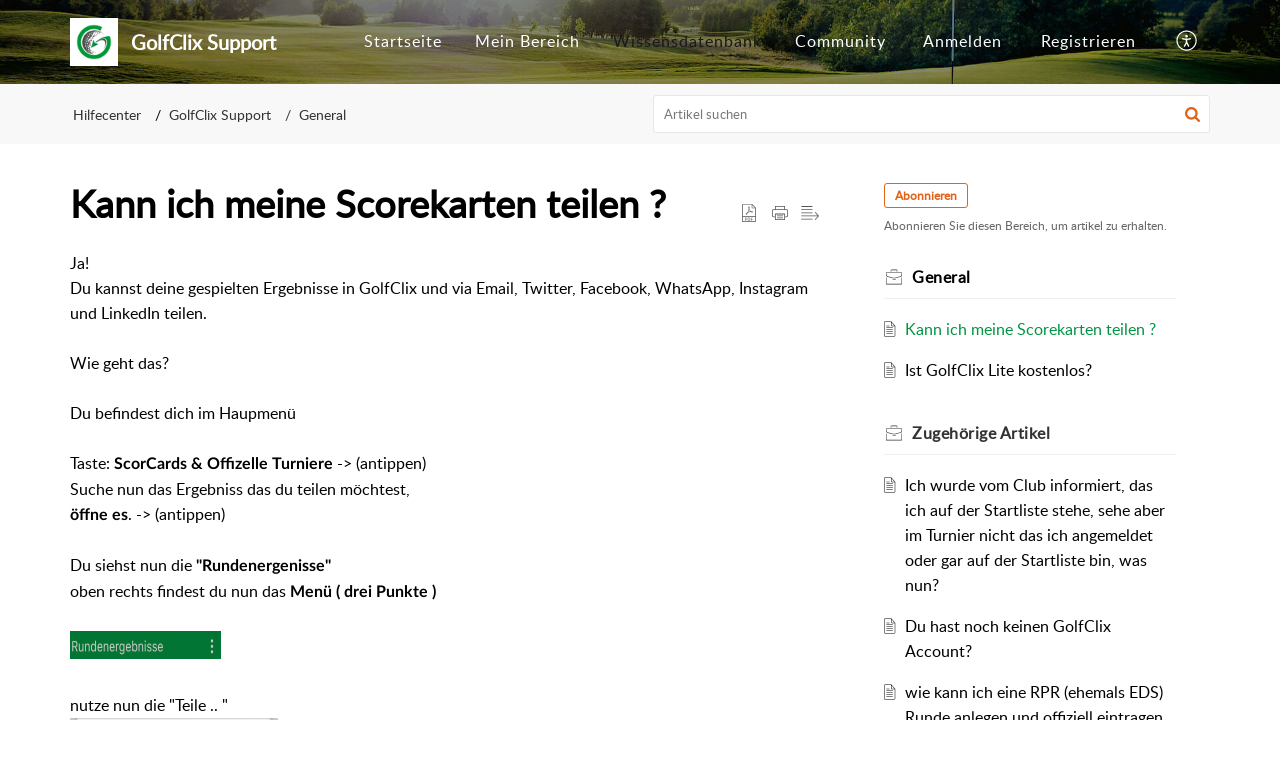

--- FILE ---
content_type: text/javascript;charset=UTF-8
request_url: https://static.zohocdn.com/helpcenter/elegant/i18n/de_DE.4402560dc8d7609d454a.js
body_size: 17057
content:
var i18n={"zohodesk.asap.inapp.web.jan":"Jan","zohodesk.asap.inapp.web.feb":"Feb","zohodesk.asap.inapp.web.mar":"M\u00e4r","zohodesk.asap.inapp.web.apr":"Apr","zohodesk.asap.inapp.web.may":"Mai","zohodesk.asap.inapp.web.jun":"Jun","zohodesk.asap.inapp.web.jul":"Jul","zohodesk.asap.inapp.web.aug":"Aug","zohodesk.asap.inapp.web.sep":"Sep","zohodesk.asap.inapp.web.oct":"Okt","zohodesk.asap.inapp.web.nov":"nov","zohodesk.asap.inapp.web.dec":"Dez","zohodesk.asap.inapp.web.sunday":"Sunday","zohodesk.asap.inapp.web.monday":"Monday","zohodesk.asap.inapp.web.tuesday":"Tuesday","zohodesk.asap.inapp.web.wednesday":"Wednesday","zohodesk.asap.inapp.web.thursday":"Thursday","zohodesk.asap.inapp.web.friday":"Friday","zohodesk.asap.inapp.web.saturday":"Saturday","zohodesk.asap.inapp.web.months.later":"{0} months later","zohodesk.asap.inapp.web.month.later":"{0} month later","zohodesk.asap.inapp.web.hours.later":"{0} hours later","zohodesk.asap.inapp.web.hour.later":"{0} hour later","zohodesk.asap.inapp.web.years.later":"{0} years later","zohodesk.asap.inapp.web.year.later":"{0} year later","zohodesk.asap.inapp.web.days.later":"{0} days later","zohodesk.asap.inapp.web.day.later":"{0} day later","zohodesk.asap.inapp.web.minute.later":"{0} minute later","zohodesk.asap.inapp.web.minutes.later":"{0} minutes later","zohodesk.asap.inapp.web.seconds.later":"{0} seconds later","zohodesk.asap.inapp.web.justnow":"jetzt","zohodesk.asap.inapp.web.january":"Januar","zohodesk.asap.inapp.web.february":"Februar","zohodesk.asap.inapp.web.march":"M\u00e4rz","zohodesk.asap.inapp.web.april":"April","zohodesk.asap.inapp.web.june":"Juni","zohodesk.asap.inapp.web.july":"Juli","zohodesk.asap.inapp.web.august":"August","zohodesk.asap.inapp.web.september":"September","zohodesk.asap.inapp.web.october":"Oktober","zohodesk.asap.inapp.web.november":"November","zohodesk.asap.inapp.web.december":"Dezember","zohodesk.asap.inapp.web.sun":"So","zohodesk.asap.inapp.web.mon":"Mo","zohodesk.asap.inapp.web.tue":"Di","zohodesk.asap.inapp.web.wed":"Mi","zohodesk.asap.inapp.web.thu":"Do","zohodesk.asap.inapp.web.fri":"Fr","zohodesk.asap.inapp.web.sat":"Sa","zohodesk.asap.inapp.web.am":"AM","zohodesk.asap.inapp.web.pm":"PM","zohodesk.asap.inapp.web.months.ago":"Vor {0} Monaten","zohodesk.asap.inapp.web.month.ago":"{0} Monat zuvor","zohodesk.asap.inapp.web.hours.ago":"{0} Stunden zuvor","zohodesk.asap.inapp.web.hour.ago":"{0} Stunde zuvor","zohodesk.asap.inapp.web.years.ago":"{0} Jahre zuvor","zohodesk.asap.inapp.web.year.ago":"{0} Jahr zuvor","zohodesk.asap.inapp.web.days.ago":"{0} Tage zuvor","zohodesk.asap.inapp.web.day.ago":"{0} Tag zuvor","zohodesk.asap.inapp.web.minute.ago":"{0} minute ago","zohodesk.asap.inapp.web.minutes.ago":"{0} minutes ago","zohodesk.asap.inapp.web.second.ago":"Sekunde zuvor","zohodesk.asap.inapp.web.seconds.ago":"{0} Sekunden zuvor","zohodiscussions.topictype.announcement":"Ank\u00fcndigung","zohodiscussions.topictype.idea":"Idee","zohodiscussions.topictype.problem":"Problem","zohodiscussions.topictype.question":"Frage","support.addrequest.captcha.image.text.label":"Bildtext","support.addrequest.captcha.error.message":"Ung\u00fcltige Captcha-Eingabe.","support.cases.editor.maxlength.exceeded.message.label":"Tag-Feld darf 250 Zeichen nicht \u00fcberschreiten.","support.login.Forums":"Foren","support.table.of.contents":"Inhaltsverzeichnis","support.module.add":"{0} hinzuf\u00fcgen","support.module.empty.message":"Keine {0} gefunden","crm.label.to.email":"An","crm.events.date":"Datum","crm.events.time":"Zeit","crm.report.stdFilter.startDate":"Anfangsdatum","crm.report.stdFilter.endDate":"Enddatum","crm.general.delete.comment.confirm":"M\u00f6chten Sie den Kommentar wirklich l\u00f6schen?","support.button.save":"Speichern","crm.button.ok":"OK","crm.button.delete":"L\u00f6schen","crm.post.reply":"Antwort einstellen","crm.button.reset":"Zur\u00fccksetzen","crm.button.send":"Senden","crm.button.submit":"\u00dcbermitteln","crm.label.edit":"Editieren","crm.label.close":"Schlie\u00dfen","crm.label.search":"Suchen","crm.label.previous":"Vorherige","crm.label.next":"N\u00e4chste","crm.label.email":"E-Mail","crm.label.phone":"Tel.","crm.label.mobile":"Handy","crm.label.timeZone":"Zeitzone","crm.label.subject":"Betreff","crm.alert.password.length":"Passwort sollte mindestens 6 Zeichen lang sein","crm.security.error":"Unzureichende Berechtigungen f\u00fcr diesen Vorgang. Wenden Sie sich an Ihren Administrator.","crm.search.letters.check":"Bitte geben Sie mindestens 2 Buchstaben an","crm.workflow.task.assignedto":"Zugeordnet zu","crm.field.empty.check":"{0} darf nicht leer sein","crm.security.profile":"Profil","crm.field.valid.check":"Bitte g\u00fcltige(n) {0} eingeben","crm.label.home":"Startseite","crm.login.more":"mehr","crm.label.security.updatePassword.success":"Ihr Passwort ist erfolreich ge\u00e4ndert","support.sla.slaname.message":"Geben Sie einen Namen f\u00fcr das SLA ein.","label.attachments":"Anh\u00e4nge","label.request.status":"Status","tabs.request.approval":"Genehmigung","tabs.request.resolution":"L\u00f6sung","support.search":"{0} suchen","support.search.in":"Suche in {0}","support.add.comment":"Kommentar hinzuf\u00fcgen","support.label.just.now":"jetzt","support.replies":"{0} Antworten","support.request.add":"{0} hinzuf\u00fcgen","support.no.matches.found":"Keine Ergebnisse gefunden","support.assign":"Zuordnen","support.request.from.emailid":"Von","support.request.template":"Vorlage","support.common.request.mail.send.draft":"Entwurf senden","support.common.request.mail.edit.draft":"Entwurf bearbeiten","support.common.request.mail.save.draft":"Entwurf speichern","support.common.request.mail.discard.draft":"Entwurf verwerfen","support.common.request.mail.delete.draft":"Entwurf l\u00f6schen","support.common.set.close.entity":"{0} schlie\u00dfen","support.label.download":"Download","support.label.topics":"Themen","support.search.department.noaccess":"Keine Zugriffsberechtigung","support.customer.portal.submitarequest":"{0} erstellen","support.request.history.commented.edit":"Kommentar bearbeiten","support.request.history.commented.editedtext":"Bearbeitet","support.request.history.value.update.set":"festlegen","support.history.operation.label.wfalert":"Warnung","support.unable.to.process.your.request":"Ihre Anfrage kann nicht verarbeitet werden","support.request.id":"{0}-ID","support.label.all.department":"Alle Abteilungen","support.forums.posttoforums":"In Foren bereitstellen","support.zti.incoming.call":"Eingehender Anruf","support.zti.outgoing.call":"Ausgehender Anruf","support.yes":"Ja","support.no":"Nein","support.social.facebook.name":"Facebook","support.social.twitter.name":"Twitter","support.social.google.name":"Google +","support.social.label.followers":"Followers","support.assignmentrules.selectdepartment":"Bitte w\u00e4hlen Sie eine Abteilung","support.label.cancel":"Abbrechen","support.community.category.description":"Beschreibung","support.community.category.listing.locked":"Gesperrt","support.community.forums":"Foren","support.community.singlepost.tagexceedmessage":"Tags d\u00fcrfen maximal 50 Zeichen lang sein!","support.community.singlepost.tagcountexceedmessage":"Forum-Tags d\u00fcrfen nur maximal 5","support.community.attachmentcontent.exceedfilesizepermittedlimit":"Dateigr\u00f6\u00dfe \u00fcberschreitet das Limit von {0} MB.","support.community.singlePost.updatetopictypesuccessmessage":"Thementyp wurde erfolgreich aktualisiert","support.community.singlepost.topicupdate":"Thema erfolgreich aktualisiert","support.community.singlepost.responseadded":"Ihr Kommentar wurde ver\u00f6ffentlicht.","support.community.singlepost.responseupdated":"Ihr Kommentar wurde aktualisiert.","support.community.singlepost.topicmovedtotrash":"Thema wurde in den Papierkorb verschoben","support.community.singlepost.responsemovedtotrash":"Antwort wurde in den Papierkorb verschoben","support.community.singlepost.relatedtopics":"Verwandte Themen","support.community.singlepost.metoo":"Ich auch","support.community.topiclist.stickyposts":"Fixierte Beitr\u00e4ge","support.community.topiclist.topcontributors":"Top-Mitwirkende","support.community.topiclist.replyby":"letzte Antwort von","support.community.singlepost.responseawaitingmsg":"Wartet auf Moderation!","support.community.singlepost.topictype":"Thementyp","support.community.singlepost.topicspammsg":"Dieses Thema ist Spam","support.community.writePost.topictitlelenmsg":"Der Titel darf 200 Zeichen nicht \u00fcberschreiten","support.community.writepost.notifyforresponse":"Ich m\u00f6chte bei Antworten benachrichtigt werden.","support.community.ticket.submit":"{0} erstellen","support.community.writepost.addnewtopicmsg":"Neues Thema hinzuf\u00fcgen","support.community.writepost.autodraft":"Zuletzt entworfen","support.community.writepost.addtagmsg":"Zum Hinzuf\u00fcgen eines Tags eingeben und Eingabetaste dr\u00fccken","support.community.watchlist.watchitem":"Sie folgen nun {0}","support.community.watchlist.unwatchitem":"Sie folgen {0} nicht mehr","Category":"Kategorie","support.community.forum.posts":"Beitr\u00e4ge","support.label.simply.you":"Ihnen","support.livechat.chat.about.this.ticket":"Chat \u00fcber {0}","support.livechat.label.photo":"Laden Sie Ihr Foto hoch","support.livechat.photo.msg":"Maximale Gr\u00f6\u00dfe: 500 KB. Format: JPG, PNG, GIF, JPEG","support.livechat.photo.failuremsg":"Dateigr\u00f6\u00dfe darf 500 kB nicht \u00fcberschreiten.","support.unable.reset.password.wrong":"Ihr Kennwort konnte nicht r\u00fcckgesetzt werden. Bitte \u00fcberpr\u00fcfen Sie Ihr altes Kennwort.","support.password.confirm.password.same":"Kennwort und Kennwortbest\u00e4tigung m\u00fcssen identisch sein","support.community.forum.post":"Beitrag","support.feed.label.follow":"Abonnieren","support.feed.label.unfollow":"Nicht mehr abonnieren","support.feed.label.filter":"Filter","support.delete":"{0} l\u00f6schen","support.contact.uploadFile":"Foto hochladen","support.contactsView.IdeasAccepted":"Ideen","support.contactsView.problems":"Probleme","support.attachment.small":"Anhang","support.survey.last.7days":"Letzte 7 Tage","support.survey.report.custom.filter":"Benutzerdefiniert","support.crmlabel.back":"Zur\u00fcck","support.customer.portal.homepagecustomization.msg.canel":"Ihre \u00c4nderungen wurden noch nicht gespeichert! M\u00f6chten Sie fortfahren?","support.customer.portal.homepagecustomization.section.description":"Inhalt","support.label.section":"Abschnitt","crm.label.preview":"Vorschau","support.request.tagsAlreadyExist":"Tag bereits vorhanden","support.request.tagsLabel":"Tags","support.request.tagLabel":"Tag","crm.label.Email":"E-Mail","support.category.createEdit.special.char.check":"Sonderzeichen sind nicht erlaubt.","support.solution.category.delete.alert":"M\u00f6chten Sie {0} wirklich l\u00f6schen?","support.knowledgebase":"Wissensdatenbank","support.solution.custom.view.draft":"Entwurf","support.solution.button.saveasdraft":"Als Entwurf speichern","support.general.detailview.attach.deletemsg":"M\u00f6chten Sie diesen Anhang wirklich l\u00f6schen?","support.solution.detailview.voteusefulinfo":"Hilfreich?","support.solutiondetailview.rating.feedback.success":"R\u00fcckmeldung erfolgreich gesendet.","support.show.original":"Original anzeigen","support.view.attachments":"Anh\u00e4nge anzeigen","support.label.print":"Drucken","support.label.thread.incoming.email.title":"Eingehend (E-Mail)","support.label.thread.outgoing.email.title":"Abgehend (E-Mail)","support.label.thread.support.draft.title":"Entwurf (E-Mail)","support.label.thread.forward.title":"Weiterleiten","support.label.thread.forward.draft.title":"Entwurf weiterleiten","support.label.thread.cp.draft.title":"Hilfecenter-Entwurf","support.label.thread.forum.incoming.post.title":"Eingehender Forumbeitrag","support.label.thread.forum.incoming.topic.title":"Eingehendes Forumthema","support.label.thread.forum.outoing.post.title":"Abgehender Forumbeitrag","support.label.thread.forum.outgoing.topic.title":"Abgehendes Forumthema","support.label.thread.forum.draft.title":"Forumentwurf","support.label.thread.twitter.incoming.title":"Twitter, eingehend","support.label.thread.twitter.outgoing.title":"Twitter, abgehend","support.label.thread.facebook.incoming.title":"Facebook, eingehend","support.label.thread.facebook.draft.title":"Facebook-Entwurf","support.label.thread.facebook.outgoing.title":"Facebook, abgehend","support.label.thread.chat.online":"Onlinechat","support.label.thread.chat.offline":"Offlinechat","support.label.properties":"{0}-Eigenschaften","support.label.ticket.properties":"Ticketeigenschaften","support.label.collision.detection.add.thread":"{0} wird eine neue Diskussion hinzugef\u00fcgt","support.label.thread.no.content":"Inhalt nicht verf\u00fcgbar. Bitte versuchen Sie es nach etwas Wartezeit noch einmal.","support.customFunction.description.limit":"Die Funktionsbeschreibung darf 5000 Zeichen nicht \u00fcberschreiten.","support.users.form.departments.label":"Abteilung(en)","support.button.apply":"\u00dcbernehmen","crm.label.prev":"Zur\u00fcck","support.setup.holiday.invalid":"Ung\u00fcltiges Datum!","support.request.clear":"L\u00f6schen","support.questions":"Fragen","support.community.recenttopics":"Letzte Themen","support.community.mostdisscussedtopics":"Meist diskutierte Themen","support.community.mostpopulartopics":"Beliebteste Themen","support.community.relatedTopics":"Verwandte Themen","support.label.popular.articles":"Beliebte Artikel","support.related.solution":"Zugeh\u00f6rige {0}","support.open.new.tab":"In neuem Register \u00f6ffnen","support.status.update.success":"Der Status wurde erfolgreich aktualisiert","support.autosuggest.searchresultsfor":"Suchergebnisse f\u00fcr","support.label.dept.choose.msg":"Bitte w\u00e4hlen Sie vor der {0}-Auswahl einer Abteilung.","support.cphome.section.announcements.name":"Ank\u00fcndigungen","support.setup.label.migration.tickets":"Tickets","support.setup.label.allusers":"Alle(s)","support.setup.label.forum":"Forum","support.setup.label.migration.articles":"Artikel","support.setup.label.customer_satisfaction_rating":"Kundenzufriedenheitsbewertung","support.cphome.widget.mytickets.name":"Meine {0}","support.cphome.widget.addtickets.description":"Ticket zur Unterst\u00fctzung durch unsere Kundendienstspezialisten einsenden","support.cphome.widget.mytickets.description":"Rufen Sie Ihre vorherigen Tickets auf und informieren Sie sich \u00fcber deren Status und L\u00f6sungen.","support.cphome.widget.community.description":"Mitmachen, L\u00f6sungen unserer Community finden und weitergeben","support.label.3months":"Letzte 3 Monate","support.label.last.6months":"Letzte 6 Monate","support.label.last.9months":"Letzte 9 Monate","support.label.last.1year":"1 Jahr","support.label.user.no.posted":"{0} ver\u00f6ffentlichte keine {1}.","support.label.user.no.posted.response":"{0} ver\u00f6ffentlichte keine Antwort.","support.label.mermber.since.info":"Mitglied seit {0}","support.label.user.follower":"Follower","support.label.user.followers":"Followers","support.community.writepost.newtopic":"Neues Thema","support.label.sorry":"Verzeihung","support.label.unable.to.proccess":"Ihre Anfrage konnte nicht verarbeitet werden. Versuchen Sie es nach etwas Wartezeit noch einmal.","support.empty.article":"Noch keine Artikel hinzugef\u00fcgt!","support.singular.label.article":"Artikel","support.portal.signin":"Anmelden","cp.label.searching":"Suche \u2026...","cp.post.in.community":"Ver\u00f6ffentlichung in {0}","cp.post.in.please":"Bitte {0} oder {1}","cp.post.please":"Bitte {0}","crm.label.error.homepage":"Falls Sie Schwierigkeiten beim Auffinden eines Ziels in Zoho Desk haben, besuchen Sie die Zoho-Desk-Startseite.","crm.label.home.page":"Startseite","crm.label.goto":"Gehe zu {0}","support.community.topicList.nopostmsg":"Keine neuen Beitr\u00e4ge zum Anzeigen.","support.community.topicList.noannouncements":"Keine Ank\u00fcndigungen vorhanden","support.community.topicList.noquestions":"Keine Fragen vorhanden","support.community.topicList.noideas":"Keine Ideen vorhanden","support.community.topicList.noproblems":"Keine Probleme vorhanden","support.community.uncategorized":"Nicht kategorisiert","support.label.title":"Titel","support.discussion":"Diskussion","support.discussions":"Diskussionen","support.label.placeholder.title":"Thematitel \u2026...","zohodiscussions.topiclabel.idea.implemented":"Umgesetzt","zohodiscussions.topiclabel.idea.inprogress":"Wird ausgef\u00fchrt","zohodiscussions.topiclabel.idea.noplans":"Vielleicht sp\u00e4ter","zohodiscussions.topiclabel.idea.willconsider":"Wird gepr\u00fcft","zohodiscussions.topiclabel.idea.willnotimplement":"Wird nicht umgesetzt","zohodiscussions.topiclabel.mostvoted":"Meiste Zustimmungen","zohodiscussions.topiclabel.nolabel":"Kein Status","zohodiscussions.topiclabel.problem.analyzing":"Wird analysiert","zohodiscussions.topiclabel.problem.knownproblem":"Provisorische L\u00f6sung","zohodiscussions.topiclabel.problem.moreinfo":"Mehr Info erforderlich","zohodiscussions.topiclabel.problem.notaproblem":"Ist kein Problem","zohodiscussions.topiclabel.problem.solved":"Gel\u00f6st","zohodiscussions.topiclabel.problem.unsolved":"Ungel\u00f6st","zohodiscussions.topiclabel.question.answered":"Beantwortet","zohodiscussions.topiclabel.question.pending":"In Arbeit","zohodiscussions.topiclabel.question.unanswered":"Unbeantwortet","support.community.singlepost.participants":"Teilnehmer","support.community.topiclist.postrelatedtag":"Beitrag als {0} gekennzeichnet","support.community.topic.createdon":"Erstellt am","support.label.topic":"Thema","support.community.singlepost.youhavethisproblem":"Sie haben dieses Problem gemeldet.","support.community.singlepost.youhavethisquestion":"Sie haben diese Frage gestellt.","support.community.singlepost.youlikethisidea":"Ihnen gef\u00e4llt diese Idee.","support.community.singlepost.userhasproblem":"{0} Nutzer hat dieses Problem","support.community.singlepost.userhasquestion":"{0} Nutzer hat diese Frage","support.community.singlepost.userlikesidea":"{0} Nutzer gef\u00e4llt diese Idee","support.community.singlepost.usershaveproblem":"{0} Nutzer haben dieses Problem","support.community.singlepost.usershavequestion":"{0} Nutzer haben diese Frage","support.community.singlepost.userslikeidea":"{0} Nutzern gef\u00e4llt diese Idee","support.label.edit.profile":"Profil bearbeiten","support.label.change.password":"Kennwort \u00e4ndern","support.label.articles.description":"St\u00f6bern Sie in unserer Sammlung von Artikeln, Anleitungen und FAQs.","support.reply":"{0} Antwort","support.label.request.show.more":"Mehr anzeigen","support.label.attach.a.file":"Datei anh\u00e4ngen","support.request.created.by":"Erstellt von","support.user.logout":"Abmelden","support.label.powered.by":"Powered by {0}","support.label.terms.service":"Nutzungsbedingungen","support.label.privacy.policy":"Datenschutzbestimmungen","support.1minute":"1 Minute","support.nminutes":"{0} Minuten","support.1hour":"1 Stunde","support.nhours":"{0} Stunden","support.1day":"1 Tag","support.1day.1hour":"1 Tag 1 Stunde","support.1day.nhours":"1 Tag {0} Stunde","support.ndays":"{0} Tage","support.ndays.1hour":"{0} Tage 1 Stunde","support.ndays.nhours":"{0} Tage {1} Stunden","support.1year":"1 Jahr","support.1year.1day":"1 Jahr 1 Tag","support.1year.ndays":"1 Jahr {0} Tage","support.nyears":"{0} Jahr","support.nyears.1day":"{0} Jahr 1 Tag","support.nyears.ndays":"{0} Jahr {0} Tage","support.label.current.password":"Aktuelles Kennwort","support.label.new.password":"Neues Kennwort","support.label.confirm.password":"Kennwort best\u00e4tigen","support.update.password":"Aktualisieren","support.label.discard":"Verwerfen","support.save.profile":"Profil speichern","support.confirm.agent":"Sie sind ein Agent?","support.login.decription":"Sie werden zur Agentenoberfl\u00e4che geleitet.","support.create.account":"Konto erstellen","support.captcha.text.image":"Geben Sie den Text aus dem Captcha-Bild ein.","support.ticket.subject.placeholder":"Bei welchem Problem k\u00f6nnen Sie etwas Hilfe gebrauchen?","Mytickets":"Ihnen","Alltickets":"Team","support.label.all":"Alle(s)","support.label.open":"\u00d6ffnen","support.label.closed":"Geschlossen","support.feedback.description":"Beschreibung","support.label.new.user":"Neuer Nutzer?","support.empty.search.result.in.multiselect":"Keine Treffer gefunden","support.request.comment.history":"Kommentarverlauf","support.community.topic.subscribe.notification":"Abonnieren Sie diesen Bereich, um {0} zu erhalten.","support.user.name.already":"Nutzer bereits vorhanden.","support.user.signup":"Registrieren","support.profile.update.success":"Ihr Profil wurde erfolgreich aktualisiert.","support.ticket.not.associated":"Ihre Berechtigungen reichen nicht zum Aufrufen dieses Tickets aus.","support.label.updated.successfully":"{0} erfolgreich aktualisiert","support.create.account.description":"Erstellen Sie ein Konto, wenn Sie {0} \u00fcbermitteln, {1} lesen und etwas zu unserer {2} beitragen m\u00f6chten.","support.login.here":"Hier anmelden","support.receive.confirm.email.reset.password":"Wir senden Ihnen einen Kennwortr\u00fccksetzlink an Ihre E-Mail-Adresse.","support.forgot.password":"Kennwort vergessen?","support.label.forgot.password":"Kennwort vergessen","support.mail.header.wrote":"schrieb","support.signup.success":"VIELEN DANK F\u00dcR IHRE REGISTRIERUNG!","support.signup.success.description":"Wir haben eine E-Mail mit einem Best\u00e4tigungslink an Ihre E-Mail-Adresse geschickt. Bitte klicken Sie zum Anmelden auf den Link in der E-Mail.","support.request.close.description":"M\u00f6chten Sie {0} wirklich schlie\u00dfen?","support.label.unassociated.department":"Unverkn\u00fcpfte Abteilung","support.label.request.resolution":"L\u00f6sung","support.common.select.product":"{0} w\u00e4hlen","support.more.attach.error.message":"Sie k\u00f6nnen nur maximal {0} Dateien anh\u00e4ngen.","support.user.signup.terms":"Ich stimme {0} zu.","support.user.signup.termsAndPrivacyPolicy":"Ich stimme {0} und {1} zu.","HelpCenter.termsAndConditions":"Nutzungsbedingungen","HelpCenter.privacyPolicy":"Datenschutzbestimmungen","helpcenter.termsAndConditions.errMsg":"Bitte best\u00e4tigen Sie, sich mit {0} und {1} vertraut gemacht zu haben.","helpcenter.terms.errMsg":"Bitte best\u00e4tigen Sie, sich mit {0} vertraut gemacht zu haben.","suppoet.label.new.ticket.title":"Noch keine Antwort gefunden?","support.label.new.ticket.content":"Senden Sie uns ein {0} \u2013 wir melden uns so schnell wie m\u00f6glich bei Ihnen.","support.enter.email":"E-Mail-Adresse eingeben","support.enter.feedback":"R\u00fcckmeldung eingeben","support.attach.image":"Angeh\u00e4ngtes Bild","support.label.zoom.in":"Vergr\u00f6\u00dfern","support.label.zoom.out":"Verkleinern","support.label.show":"Anzeigen","support.label.hide":"Verbergen","support.attach.label.maxsize":"(Bis zu {0} )","support.already.have.account":"Schon Mitglied?","support.label.forgot.password.subtitle":"F\u00fcllen Sie das unten stehende Formular aus, und wir senden Ihnen per E-Mail Anweisungen zum Festlegen eines neuen Passworts.","support.label.leaderboard":"Bestenliste","support.label.set.account.password":"Kontokennwort festlegen","support.topicList.loggeduser.noideas":"Schlagen Sie <a class=\"themeLink\" href={1} id=\"community_newLink\">eine Idee</a> zu {0} vor.","crm.label.goto.module":"Gehe zu {0}","support.label.invitation.invalid":"Verzeihung! Ihre Einladung zum Zugriff auf das Hilfecenter ist abgelaufen.","support.label.contact.admin":"Mehr dazu erfahren Sie von Ihrem Administrator.","support.ticketList.nocontent":"\u00dcbermitteln Sie ein neues Kundendienst-<a class=\"themeLink\" href={0} rel=\"noopener\" id=\"tickets_newLink\">{1}</a> \u2013 wir helfen Ihnen gerne weiter.","support.label.location":"Ort","support.topicList.loggeduser.noproblems":"<a class=\"themeLink\" href={1} id=\"community_newLink\">Melden Sie ein Problem</a> an {0}.","support.topicList.loggeduser.noquestions":"Stellen Sie {0} <a class=\"themeLink\" href={1} id=\"community_newLink\">eine Frage</a>.","support.label.alldays":"Alle Tage","support.recent.discussions":"Letzte Diskussionen","support.label.user.activity":"Nutzeraktivit\u00e4t","support.label.changepwd.description":"Ein starkes Kennwort, das Sie nirgends verwenden, ist hier eine gute Idee.","support.label.select.template":"Vorlage w\u00e4hlen","crm.label.search.text":"Im Hilfecenter suchen","zohodiscussions.topictype.idea.plural":"Ideen","zohodiscussions.topictype.problem.plural":"Probleme","zohodiscussions.topictype.question.plural":"Fragen","support.label.replies":"Antworten","support.label.reply":"Antwort","support.label.related.articles":"Zugeh\u00f6rige Artikel","support.label.recent.articles":"Letzte Artikel","support.label.sections":"Wissensdatenbankbereiche","support.warning.starttime.greater.endtime":"Anfangsdatum muss vor dem Enddatum liegen.","support.warning.starttime.greater.currentTime":"Anfangsdatum darf nicht in der Zukunft liegen.","support.warning.endtime.greater.currentTime":"Enddatum darf nicht in der Zukunft liegen.","support.label.all.product":"Alle Produkte","support.label.related.product":"Zugeh\u00f6riges Produkt","support.back.to.search":"Zur\u00fcck zur Suche","support.label.fontsize":"Schriftgr\u00f6\u00dfe","support.label.fullWidth":"Volle Breite","support.label.layout":"Layout","support.label.welcome":"Willkommen bei {0}","support.label.header.description":"Suchen Sie in unserer Wissensdatenbank, fragen Sie die Community oder schicken Sie uns eine Anfrage.","support.label.password.error":"Kennwort muss mindestens einen Buchstaben, eine Ziffer und ein Sonderzeichen enthalten.","support.label.Password.notsequential.msg":"Im Kennwort darf dasselbe Zeichen nicht zweimal hintereinander vorkommen.","support.label.badges":"Abzeichen","support.label.gamification":"Gamification","support.label.points":"Punkte","display.name":"Anzeigename","support.1minute.ago":"vor 1 Minute","support.nminutes.ago":"vor {0} Minuten","support.1hour.ago":"vor 1 Stunde","support.1hour.1minute.ago":"vor 01:01 Stunde","support.1hour.nminutes.ago":"vor 01:{0} Stunde","support.nhours.ago":"vor {0} Stunden","support.nhours.1minute.ago":"vor {0} Stunden und einer Minute","support.nhours.nminutes.ago":"vor {0}:{1} Stunden","support.1day.ago":"vor 1 Tag","support.1day.1hour.ago":"vor 1 Tag 1 Stunde","support.1day.nhours.ago":"vor 1 Tag {0} Stunden","support.ndays.ago":"vor {0} Tage","support.ndays.1hour.ago":"vor {0} Tage 1 Stunde","support.ndays.nhours.ago":"vor {0} Tage {1} Stunden","support.1month.ago":"vor 1 Monat","support.nmonths.ago":"vor {0} Monate","support.1year.ago":"vor 1 Jahr","support.1year.1day.ago":"vor 1 Jahr 1 Tag","support.1year.ndays.ago":"vor 1 Jahr {0} Tage","support.nyears.ago":"vor {0} Jahre","support.nyears.1day.ago":"vor {0} Jahre 1 Tag","support.nyears.ndays.ago":"vor {0} Jahre {1} Tage","support.1minute.late":"um 1 Minute versp\u00e4tet","support.nminutes.late":"um {0} Minuten versp\u00e4tet","support.1hour.late":"um 1 Stunde versp\u00e4tet","support.1hour.1minute.late":"um 01:01 Stunde versp\u00e4tet","support.1hour.nminutes.late":"um 01:{0} Stunde versp\u00e4tet","support.nhours.late":"um {0} Stunden versp\u00e4tet","support.nhours.1minute.late":"um {0}:01 Stunden versp\u00e4tet","support.nhours.nminutes.late":"um {0}:{1} Stunden versp\u00e4tet","support.1day.late":"um 1 Tag versp\u00e4tet","support.1day.1hour.late":"um 1 Tag 1 Stunde versp\u00e4tet","support.1day.nhours.late":"um 1 Tag {0} Stunden versp\u00e4tet","support.ndays.late":"um {0} Tage versp\u00e4tet","support.ndays.1hour.late":"um {0} Tage 1 Stunde versp\u00e4tet","support.ndays.nhours.late":"um {0} Tage {1} Stunden versp\u00e4tet","support.1month.late":"um 1 Monat versp\u00e4tet","support.nmonths.late":"um {0} Monate versp\u00e4tet","support.1year.late":"um 1 Jahr versp\u00e4tet","support.1year.1day.late":"um 1 Jahr 1 Tag versp\u00e4tet","support.1year.ndays.late":"um 1 Jahr {0} Tage versp\u00e4tet","support.nyears.late":"um {0} Jahre versp\u00e4tet","support.nyears.1day.late":"um {0} Jahre 1 Tag versp\u00e4tet","support.nyears.ndays.late":"um {0} Jahre {1} Tage versp\u00e4tet","support.1minute.left":"1 Minute \u00fcbrig","support.nminutes.left":"{0} Minuten \u00fcbrig","support.nminutes.nseconds.left":"{0}:{1} Minuten \u00fcbrig","support.1hour.left":"1 Stunde \u00fcbrig","support.1hour.1minute.left":"01:01 Stunde \u00fcbrig","support.1hour.nminutes.left":"01:{0} Stunde \u00fcbrig","support.nhours.left":"{0} Stunden \u00fcbrig","support.nhours.1minute.left":"{0}:01 Stunden \u00fcbrig","support.nhours.nminutes.left":"{0}:{1} Stunden \u00fcbrig","support.1day.left":"1 Tag \u00fcbrig","support.1day.1hour.left":"1 Tag 1 Stunde \u00fcbrig","support.1day.nhours.left":"1 Tag {0} Stunden \u00fcbrig","support.ndays.left":"{0} Tage \u00fcbrig","support.ndays.1hour.left":"{0} Tage 1 Stunde \u00fcbrig","support.ndays.nhours.left":"{0} Tage {1} Stunden \u00fcbrig","support.1year.left":"1 Jahr \u00fcbrig","support.1year.1day.left":"1 Jahr 1 Tag \u00fcbrig","support.1year.ndays.left":"1 Jahr {0} Tage \u00fcbrig","support.nyears.left":"{0} Jahre \u00fcbrig","support.nyears.1day.left":"{0} Jahre 1 Tag \u00fcbrig","support.nyears.ndays.left":"{0} Jahre {1} Tage \u00fcbrig","support.label.views":"Ansichten","support.label.view":"Ansicht","support.community.home.stat":"Statistiken","support.search.empty.message":"Keine {0} zu \u201e{1}\u201c gefunden.","support.label.result":"Ergebnis","support.label.best.answer":"Beste Antwort","support.label.best.solution":"Beste L\u00f6sung","support.label.bestanswer.message":"Bei dieser Frage gibt es die beste Antwort.","support.label.bestsolution.message":"Bei diesem Problem gibt es die beste L\u00f6sung.","support.label.comments":"Kommentare","support.label.thread.cp.title":"Hilfecenter-Antwort","support.label.chat":"Chat","support.label.phone":"Telefon","support.label.comment":"Kommentar","support.label.unassigned":"unverkn\u00fcpft","support.label.unreplied.posts":"Unbeantwortete Beitr\u00e4ge","support.label.loading":"laden","support.label.department":"Abteilung","support.label.zoho.desk":"Zoho Desk","support.customer.portal.tab.home":"Startseite","support.customer.portal.tab.myrequests":"Meine Anfragen","support.customer.portal.tab.submitarequest":"{0} erstellen","support.customer.portal.tab.solutions":"Hilfecenter","support.customer.portal.tab.community":"Community","support.label.article.updated":"Aktualisiert:","support.label.community.signin.title":"Melden Sie sich an, machen Sie bei dieser Community mit!","support.label.community.signin.description":"Wenn Sie angemeldet sind, k\u00f6nnen Sie Beitr\u00e4ge ver\u00f6ffentlichen, Beitr\u00e4ge verfolgen und Themen kommentieren.","support.label.comment.user.title":"Kommentar zur Antwort von {0}","support.label.form.alert.msg":"Sie arbeiten gerade an einem Kommentar, der noch nicht gespeichert wurde. M\u00f6chten Sie diese Seite wirklich verlassen?","crm.button.continue":"Weiter","support.label.plaintext":"Einfacher Text","support.label.richtext":"Rich Text","support.label.add.reply":"Antwort hier eintippen \u2026...","support.label.add.comment":"Kommentar hier eintippen \u2026...","support.request.set":"Festlegen","support.label.mostviewed.articles":"Meist angesehene Artikel","support.label.myArea":"Mein Bereich","support.label.login.user.heading":"Als Kunde","support.label.login.agent.heading":"Als Agent","suport.label.login.user.description":"Zum \u00dcbermitteln von {0}, Durchsuchen von {1} und zum Beitragen zur {2}.","suport.label.login.agent.description":"Zum Aufrufen der Agentenoberfl\u00e4che, \u00fcber die Sie Ihre Tickets bearbeiten k\u00f6nnen.","support.label.remoteauth.errMsg":"Zur Seite kann keine Vorschau angezeigt werden, da Ihr Konto zur externen Authentifizierung vorgesehen ist.","support.community.singlepost.usersfindsthisdiscussion":"{0} Nutzer finden dies n\u00fctzlich.","support.community.singlepost.userfindsthisdiscussion":"{0} Nutzer findet dies n\u00fctzlich.","support.community.singlepost.youfindsthisdiscussion":"Sie finden diese Diskussion n\u00fctzlich.","duedate":"F\u00e4llig am","support.signup.moderate.message.description":"Ihr Konto wartet auf Genehmigung durch den Administrator. Nach Genehmigung werden Sie per E-Mail benachrichtigt.","support.search.all":"Im Hilfecenter suchen","support.label.nocategory.msg":"Sie haben keine Inhalte zum Anzeigen.","ticket.success_message":"Ihr(e) {0} wurde erstellt.","support.topic.new":"Bitte f\u00fcgen Sie ein <a class=\"themeLink\" href={1} id=\"community_newLink\">neues Thema</a> zu {0} hinzu.","support.label.reply.nomsg":"Keine Antworten zum Anzeigen.","support.community.topicList.nodiscusson":"Keine Diskussionen zum Anzeigen.","support.response.duedate":"Antwort f\u00e4llig am","support.label.comment.user.title.topicreply":"Antwort an {0}","support.label.cannot.ticket.submit.message":"Leider k\u00f6nnen Sie keine Tickets in diesem Portal \u00fcbermitteln.","support.user.profile":"Nutzerprofil","support.label.inviteAndRegister":"Einladen und registrieren","support.label.forum":"Forum","support.label.onhold":"Gehalten","support.label.onhold.since":"Gehalten seit","support.label.employee":"Mitarbeiter","support.community.singlepost.youlikethisannouncement":"Ihnen gef\u00e4llt diese Ank\u00fcndigung.","support.community.singlepost.userlikesannouncement":"{0} Nutzer gef\u00e4llt diese Ank\u00fcndigung.","support.community.singlepost.userslikeannouncement":"{0} Nutzern gef\u00e4llt diese Ank\u00fcndigung.","-None-":"-Keine-","Department":"Abteilung","Subject":"Betreff","Description":"Beschreibung","Priority":"Priorit\u00e4t","Classification":"Klassifizierungen","helpcenter.customization.mostlikedarticles":"Beliebte {0}","Country":"Land","Name":"Name","Email":"E-Mail","Mobile":"Handy","Phone":"Tel.","support.setup.label.facebook":"Facebook","support.setup.label.twitter":"Twitter","Web":"Web","support.setup.label.feedback-widget":"R\u00fcckmeldung-Widget","support.md.label.feedback":"R\u00fcckmeldung","article.comments":"Article Comments","support.helpcenter.ticket.field.subcategory":"Unterkategorie","crm.workflow.scheduled.reportName":"{0}-Name","Sun":"Son","Mon":"Mo","Tue":"Die","Wed":"Mit","Thu":"Don","Fri":"Fre","Sat":"Sam","AM":"AM","PM":"PM","January":"Januar","February":"Februar","March":"M\u00e4rz","April":"April","May":"Mai","June":"Juni","July":"Juli","August":"August","September":"September","October":"Oktober","November":"November","December":"Dezember","support.addrequest.word.verfication.label":"Sicherheitsabfrage","Channel":"Kanal","Overdue":"\u00dcberf\u00e4llig","support.community.home.recent":"K\u00fcrzlich","support.topic.notify.label":"Ich m\u00f6chte bei Aktivit\u00e4ten zu diesem Thema benachrichtigt werden.","support.label.showless.category":"Weniger anzeigen","support.label.showall.category":"Alles anzeigen","support.community.topic.like":"{0} gef\u00e4llt","support.community.topic.likes":"{0} gef\u00e4llt","support.community.filter.showing":"Anzeige","support.community.about.category":"Infos zur Kategorie","support.label.type":"Typ","support.label.solution.likes":"Gef\u00e4llt","support.articles.this.section":"Artikel in diesem Bereich.","support.article.this.section":"Artikel in diesem Bereich.","Articles":"Artikel","Article":"Artikel","support.label.was.this.article.helpful":"War {0} hilfreich?","support.solution.article.feedback.help":"Helfen Sie uns, diesen Artikel zu verbessern.","support.solution.like.count":"{0} gef\u00e4llt","support.solution.dislike.count":"{0} gef\u00e4llt nicht","support.helpcenter.themes.submit.ticket.tab.helptext":"Unser Kundendienstteam beantwortet Ihr Ticket in K\u00fcrze.","support.helpcenter.themes.community.tab.helptext":"Teilen Sie Ihre Ideen, finden Sie L\u00f6sungen in unserer Community.","crm.button.refresh":"Aktualisieren","support.autosuggest.searchin":"Suche in","support.label.unable.addfeedback":"R\u00fcckmeldung kann momentan leider nicht hinzugef\u00fcgt werden.","support.close.ticket":"{0} schlie\u00dfen","support.community.singlepost.tagupdated":"Tag erfolgreich aktualisiert.","support.create.new":"Neu \u2013 {0}","support.label.browse":"Durchsuchen","support.documentation.kb.label":"Dokumentation zu Produkten","support.documentation.community.label":"Dokumentation zu Foren","crm.label.lowercase.and":"und","support.label.ask.question":"Frage stellen","support.label.see.all":"Alles anzeigen","support.label.contact.support":"Kundendienst ansprechen","support.label.ticket":"Ticket","support.label.userfor.you":"Ist dies hilfreich?","support.label.we.are.help":"Wir helfen Ihnen gerne weiter!","support.community.other.forums":"Andere Foren","support.label.results":"Ergebnisse","support.label.helpcenter":"{0}-Hilfecenter","support.documentation":"Auswahl aus","helpcenter.user.forget.usernickname":"W\u00e4hlen Sie, wie Andere Ihre Daten sehen:","helpcenter.user.forget.anonymous":"Anonym","helpcenter.user.forget.nickname":"Spitzname","support.remove.general":"{0} entfernen","me":"mich","helpcenter.user.forget.deleteprofile":"Profil l\u00f6schen","helpcenter.user.forget.description":"Beim L\u00f6schen Ihres Profils verlieren Sie Ihren Nutzernamen, die E-Mail-Adresse und weitere pers\u00f6nliche Daten unwiederbringlich. Dar\u00fcber hinaus werden Ihre Identit\u00e4t bei Tickets, Community-Beitr\u00e4gen sowie R\u00fcckmeldungen zur Wissensdatenbank als \u201eanonym\u201c oder mit einem Spitznamen Ihrer Wahl angezeigt.","support.sidebar":"Seitenleiste","helpcenter.user.forget.confirmation.msg":"Sie k\u00f6nnen Ihr Profil nicht reaktivieren, auch keine von Ihnen beigetragenen Inhalte abrufen. M\u00f6chten Sie fortfahren?","helpcenter.user.forget.proceed":"Ja, fortfahren","support.request.addTagText":"Tag hier hinzuf\u00fcgen \u2026","support.request.tagNoTag":"Keine Tags verf\u00fcgbar","support.community.singlepost.tagadded":"Tag erfolgreich hinzugef\u00fcgt.","support.community.singlepost.tagdeleted":"Tag erfolgreich gel\u00f6scht.","support.community.singlepost.tagminimumtext.message":"Tag muss mindestens 2 Zeichen lang sein.","support.search.othercategory.description":"Schauen Sie sich andere {0}-Ergebnisse im rechten Panel an.","support.label.departments":"Abteilungen","support.categories":"Kategorien","support.modules":"Module","support.sections":"Bereiche","support.label.readerview":"Leseransicht","support.kb.print.error":"Dieser Anhang kann nicht ausgedruckt werden","support.label.announcement.votemsg":"Gef\u00e4llt Ihnen diese Ank\u00fcndigung?","support.label.idea.votemsg":"Gef\u00e4llt Ihnen diese Idee?","support.label.problem.votemsg":"Haben Sie dieses Problem?","support.label.question.votemsg":"Haben Sie diese Frage?","support.label.discussion.votemsg":"Gef\u00e4llt Ihnen diese Diskussion?","allModuleDesc":"{0} durchsuchen, {1} fragen oder uns ein {2} schicken.","kbAndCommunityDesc":"{0} durchsuchen oder {1} fragen.","kbAndTicketDesc":"{0} durchsuchen oder uns ein {1} schicken.","communityAndTicketDesc":"Fragen Sie die {0} oder schicken Sie eine {1}.","kbModuleDesc":"{0} durchsuchen.","communityModuleDesc":"Fragen Sie die {0}.","ticketModuleDesc":"{0} erstellen.","support.label.comment.privacy.alert":"Der Kommentar scheint eine E-Mail-Adresse zu enthalten. Wirklich {0}?","support.label.topic.privacy.alert":"Das Thema scheint eine E-Mail-Adresse zu enthalten. Wirklich {0}?","support.solution.button.publish":"Ver\u00f6ffentlichen","support.singular.name.Dashboards":"Dashboard","Activity":"Aktivit\u00e4t","support.sla.level":"Stufe","support.setup.user.information":"Nutzerdaten","support.contact":"Kontakt","support.request.information":"{0}-Informationen","support.singular.name.Socials":"Soziales","support.setup.label.migration.password":"Kennwort","crm.label.your":"Ihr(e)","support.account":"Konto","support.payment.users":"Nutzer","support.setup.help.header":"Info","support.all":"Alle {0}","support.singular.name.watchlist":"Beobachtungsliste","support.manage.profile":"Profil verwalten","support.points.earned":"Verdiente Punkte","support.sub.forum":"Subforum","support.myaccount.detail":"Meine Kontodaten","support.anonymous.description":"Ihr Name wird als \u201eAnonym\u201c angezeigt.","support.nickname.description":"Der urspr\u00fcngliche Name wird durch Ihren Spitznamen ersetzt.","support.user.information":"Nutzerdaten","support.delete.account.desc":"Die pers\u00f6nlichen Daten dieses Profils \u2013 einschlie\u00dflich Nutzername, E-Mail-Adresse und Aktivit\u00e4t \u2013 gehen unwiederbringlich verloren, Sie k\u00f6nnen diese nicht wieder aufrufen.","support.delete.account.auth.continue.desc":"I understand that this profile’s personal information - including the user name, email address, and activity - will be gone forever, and I won’t be able to access it again.","support.pwd.check.desc":"Besteht aus einer Kombination von Gro\u00df- und Kleinbuchstaben (A \u2013 Z, a \u2013 z).","support.pwd.numeric.check.desc":"Enth\u00e4lt mindestens eine Ziffer (0 \u2013 9) und ein Sonderzeichen.","support.change.pwd.length.desc":"Mindestens 8 Zeichen lang.","support.sequential.charactor":"Enth\u00e4lt nicht zwei identische Zeichen in Folge.","support.unfollow.desc":"Sie werden \u00fcber neue Themen von diesem Nutzer benachrichtigt.","support.community.followtopicList.nopostmsg":"Keine Themen in Ihrer Beobachtungsliste.","support.community.followforumList.nopostmsg":"Keine Foren in Ihrer Beobachtungsliste.","support.community.followsubForumList.nopostmsg":"Keine Subforen in Ihrer Beobachtungsliste.","support.community.followuserList.nopostmsg":"Keine Nutzer in Ihrer Beobachtungsliste.","support.label.nodata":"Keine Daten","support.community.follow.topic":"Diesem Thema folgen","support.community.notify.mentions":"@mention benachrichtigen","support.label.user.deleted.msg":"Der Nutzer wurde gel\u00f6scht oder ist inaktiv. Bitte wenden Sie sich an Ihren Kundendienstadministrator.","support.label.maximum.limit":"Maximallimit (20) \u00fcberschritten","support.label.cc":"CC","support.label.cc.placeHolder":"Name oder E-Mail-Adresse eingeben","support.user":"Nutzer","support.label.shareidea":"Ideen teilen","support.label.reportaproblem":"Problem melden","support.label.startadiscussion":"Diskussion starten","support.search.no.results":"Keine Treffer f\u00fcr \u201e{0}\u201c gefunden.","support.label.email.update.confirmmsg":"Wir senden eine Best\u00e4tigung-E-Mail an Ihre neue E-Mail-Adresse. Klicken Sie zum Best\u00e4tigen dieser \u00c4nderung auf den Link in der E-Mail. M\u00f6chten Sie fortfahren?","support.label.email.verification":"E-Mail-Best\u00e4tigung","support.profile.details":"Profildetails","support.understand.continue":"Ich verstehe; fortfahren.","support.authenticate.continue":"Authenticate & Continue","support.label.other.section":"Sonstige(s) {0}","Others":"Sonstige(s)","support.email.update.exist.message":"E-Mail bereits vorhanden. Bitte w\u00e4hlen Sie eine andere E-Mail-Adresse.","support.autosuggest.searchresultsfor.category":"Suchergebnisse zu \u201e{0}\u201c in \u201e{1}\u201c","LinkedIn":"LinkedIn","support.label.settings":"Einstellungen","supportl.label.share":"Teilen","support.label.allcategorylock.msg":"Die Kategorie ist f\u00fcr neue Themen gesperrt.","support.label.allcategorylock.description":"Bitte senden Sie ein Ticket, wenn Sie Unterst\u00fctzung brauchen.","support.label.upgrade.title":"Aktualisieren Sie Ihren Browser.","support.label.upgrade.suggestion":"Probieren Sie es mit einem der folgenden Browser, die besser mit diesem Hilfecenter funktionieren.","support.label.upgrade.solution":"Verwenden Sie mindestens Version 3 der nachstehend erw\u00e4hnten Browser.","support.label.filterLabel":"Filtern nach","support.label.relevance":"Relevanz","support.label.createdTime":"Erstellungszeit","support.label.modifiedTime":"\u00c4nderungszeit","support.label.answer.notfind":"Das Gesuchte nicht gefunden?","support.label.ticket.desc":"Schicken Sie uns eine {0}.","support.label.ticketAndCommunity.desc":"Schicken Sie uns eine {0} oder fragen Sie einen {1}.","support.label.onthis.page":"Auf dieser Seite","support.spam.message":"Diese E-Mail wurde als Spam markiert. Bitte geben Sie eine andere E-Mail-Adresse ein.","support.user.login.error":"Bei Ihrer Registrierung ist leider etwas schiefgelaufen! Bitte wenden Sie sich an den Hilfecenter-Administrator.","support.label.attachment.upload.error":"Hoppla! Sie k\u00f6nnen nur maximal 10 Dateien pro \u00dcbermittlung anh\u00e4ngen.","support.change.pwd.name.desc":"Kennwort darf nicht mit Ihrem Nutzernamen identisch sein.","support.change.pwd.exceed.desc":"Kennwort darf 250 Zeichen nicht \u00fcberschreiten.","support.label.view.all":"Alles anzeigen","support.label.details.required":"Details Required","support.label.mandatoryfields.desc":"A few fields are mandatory. Please provide necessary information.","support.label.private":"Private","support.label.overdue.since":"\u00dcberf\u00e4llig seit {0}","support.query.description":"Bitte w\u00e4hlen Sie die Abteilung zur {0}-\u00dcbermittlung.","support.query.form.description":"Bitte w\u00e4hlen Sie das Formular zur {0}-\u00dcbermittlung.","support.label.form":"{0} Formular","support.label.forms":"{0} Formulare","support.form.layout.switch.alert.msg":"Die zuvor eingegebenen Daten werden nicht beibehalten. M\u00f6chten Sie das Layout wirklich wechseln?","support.form.department.switch.alert.msg":"Die zuvor eingegebenen Daten werden nicht beibehalten. M\u00f6chten Sie die Abteilung wirklich wechseln?","support.form.template.switch.alert.msg":"Die zuvor eingegebenen Daten werden nicht beibehalten. M\u00f6chten Sie die Vorlage wirklich wechseln?","support.label.extn.auth.service.message":"Authorize your account for {0} service to activate this extension.","support.label.extn.configure.pending":"You have to complete the extension settings to use the extension.","support.label.button.configure":"Configure","support.label.move.right":"Move Right","support.label.move.left":"Move Left","support.label.refresh":"Refresh","supportl.label.storage.clear":"Clear Storage","support.label.settings.extension":"{0} settings","support.label.tab.connections":"Connections","support.label.tab.configuration":"Configuration","support.label.button.authorise":"Authorise","support.label.button.revoke":"Revoke","support.label.successfully.configured":"{0} configured successfully","support.label.successfully.authorised":"{0} authorised successfully","support.label.successfully.revoked":"{0} revoked successfully","support.label.successfully.storage.deleted":"Storage deleted successfully","support.label.ticket.information":"{0}-Informationen","support.label.additional.information":"Zus\u00e4tzliche Angaben","support.label.language":"Sprachen","support.label.findlanguage":"Sprachen suchen \u2026","support.label.default":"Standard","en":"English","ja":"日本語","zh":"中文(简体)","es":"Español (España)","de":"Deutsch","fr":"Français (France)","tr":"Türkçe","ru":"Русский","pt":"Português","it":"Italiano","nl":"Nederlands","da":"Dansk","sv":"Svenska","pl":"Polski","ar":"العربية","he":"עברית","af":"Afrikaans","cs":"Čeština","fr-ca":"Français (Canada)","bg":"Български","fi":"Suomi","el":"Ελληνικά","hu":"Magyar","id":"Bahasa Indonesia","nb":"Norsk (bokmål)","ro":"Română","th":"ภาษาไทย","uk":"Українська","vi":"Tiếng Việt","ur":"اردو","hi":"हिन्दी","te":"తెలుగు","kn":"ಕನ್ನಡ","ta":"தமிழ்","mr":"मराठी","ko":"한국어","fa":"فارسی","gu":"ગુજરાતી","ms":"Bahasa Melayu","ml":"മലയാളം","bn":"বাংলা","sk":"Slovenčina","en-gb":"English (United Kingdom)","hr":"Hrvatski","sl":"Slovenščina","zh-tw":"中文(台灣)","ca":"Català","ka":"ქართული","kk":"Қазақ","my":"မြန်မာဘာသာ","km":"ភាសាខ្មែរ","pt-br":"Português (Brazil)","support.label.cc.tickets":"Meine {0} mit CC","support.label.page.not.found":"Diese Seite gibt es leider nicht.","crm.label.error.invalidurl":"Bitte kontrollieren Sie die URL auf korrekte Schreibweise sowie richtige Gro\u00df- und Kleinschreibung.","support.title.error.page.restricted":"Der Zugriff zu dieser Seite ist leider eingeschr\u00e4nkt.","support.description.error.page.restricted":"Melden Sie sich bitte mit Ihren Kontodaten an, um auf die Seite zuzugreifen.","support.label.vote":"Abstimmen","support.vote.singular":"Stimme","support.vote.plural":"Stimmen","support.label.uploadphoto":"Foto hochladen","support.label.deletephoto":"Foto l\u00f6schen","support.label.deletephoto.desc":"M\u00f6chten Sie dieses Profilfoto wirklich l\u00f6schen?","support.customer.happiness":"Das meinen Kunden \u00fcber unseren Kundendienst","support.module.submit":"{0} absenden","support.label.yourpassword":"Ihr Kennwort","support.label.note":"Note:","support.label.signin.description.note":"This help center's authentication protocol is independent of the Zoho account you've used to sign in.","support.label.last.name":"Nachname","support.label.first.name":"Vorname","support.label.phone.number":"Telefonnummer","support.otp.title":"Telefonnummer best\u00e4tigen","support.otp.description":"Bitte das per {0} erhaltene Einmalkennwort eingeben","support.label.change.number":"Nummer \u00e4ndern","support.label.enter.otp":"Einmalkennwort eingeben","support.label.resend.otp":"Einmalkennwort erneut senden","support.label.validate.otp":"Best\u00e4tigen und registrieren","support.views":"{0} Ansichten","support.view":"{0} anzeigen","support.label.status.open":"Offen","support.label.status.closed":"Geschlossen","support.label.status.onhold":"Gehalten","ticket.newsuccess_message":"{0} mit der ID {1} wurde erfolgreich \u00fcbermittelt.","support.search.community":"{0} suchen ","support.search.articles":"{0} suchen","support.search.tickets":"{0} suchen ","support.helpcenter.search.back.label":"Zur\u00fcck zu {0}","support.helpcenter.search.tryback.message":"Bitte probieren Sie es mit einem anderen Begriff noch einmal.","zohohc.portal.unable.to.process.message":"Sorry, unable to process your request.","support.search.filter.sortby":"Sortieren nach","support.search.filter.relevance":"Relevanz","support.search.filter.publisheddatenew":"Ver\u00f6ffentlichungsdatum (neuestes)","support.search.filter.publisheddateold":"Ver\u00f6ffentlichungsdatum (\u00e4ltestes)","support.community.singlepost.voters":"{0} Upvoters","support.community.singlepost.voter":"{0} Heraufstimmer","support.agent.plural":"Agenten","support.community.mentions.users.empty":"Keine Nutzer gefunden.","support.download.as.pdf":"Als PDF herunterladen","support.pdf.generation.running":"PDF erstellen","support.pdf.generation.scheduled":"Moment bitte, Ihre PDF wird zum Herunterladen erzeugt.","support.pdf.download.failure":"Beim Herunterladen einer PDF von {0} lief etwas schief.","support.pdf.size.exceeded":"Oops! The file size you're trying to download exceeds the maximum ({0}) limit.","support.secondary.email":"Sekund\u00e4re E-Mail","support.account.name":"Kontoname","support.city":"Stadt","support.state":"Bundesland/Staat","support.zip":"PLZ","support.street":"Stra\u00dfe","support.group.plural":"Gruppen","support.community.mentions.groups.empty":"No groups found.","support.group.mention.alert":"Eine oder mehrere in diesem Thema erw\u00e4hnte Gruppen sind nicht mit der Kategorie verkn\u00fcpft. Diese Gruppen erhalten keine Benachrichtigungen, obwohl dies erw\u00e4hnt wurde.","support.group.popup.members.msg":"members in this group","support.helpcenter.myarea.mytickets.label":"Team {0}","support.helpcenter.myarea.departments.label":"Alle Abteilungen","support.helpcenter.myarea.departments.searchdepartment":"Abteilung suchen","support.helpcenter.myarea.channel.label":"Alle Kan\u00e4le","support.helpcenter.myarea.priority.high":"Hoch","support.helpcenter.myarea.priority.medium":"Mittel","support.helpcenter.myarea.priority.low":"Niedrig","support.feed.view.onholdrequest":"Gehalten-{0}","support.feed.view.openrequest":"{0} \u00f6ffnen","support.helpcenter.myarea.classification.feature":"Funktion","support.helpcenter.myarea.classification.others":"Sonstiges","support.feed.view.allstatus":"Alle Status","support.solution.detailed.view.insights.title":"{0} Statistiken","support.feed.view.myonholdrequest":"Meine gehaltenen {0}","support.feed.view.myopenrequest":"Meine offenen {0}","support.ticket.dv.ccSC.label":"Sekund\u00e4re Kontakte (CCs)","support.helpcenter.secondary.contacts.info.label":"{1}-Sekund\u00e4rkontakte (CC) sind zus\u00e4tzliche {0}-Beteiligte. Diese werden automatisch als Empf\u00e4nger in Antworten von verkn\u00fcpften {1} hinzugef\u00fcgt, k\u00f6nnen \u00fcber das Hilfecenter auf {1} zugreifen.","support.common.request.mail.discard.draft.alert":"M\u00f6chten Sie diesen Entwurf wirklich l\u00f6schen?","support.common.request.draft.discard.success":"Entwurf wurde in den Papierkorb verschoben.","zohohc.web.gridview":"Grid view","zohohc.web.listview":"List view","zohohc.web.refresh":"Refresh","support.label.timeformat":"Zeitformat","support.label.dateformat":"Datumsformat","support.label.12hour":"12 Stunden","support.label.24hour":"24 Stunden","support.label.examplelabel":"z. B.:","support.label.dateformat.separator.slash":"/Querstrich","support.label.dateformat.separator.dot":". Punkt","support.label.dateformat.separator.hypen":"- Bindestrich","support.label.dateformat.separator.space":"Leerzeichen","support.label.tickets.customview.my.closed":"Meine geschlossenen {0}","support.label.tickets.customview.my.overdue":"Meine \u00fcberf\u00e4lligen {0}","support.label.tickets.customview.team.open":"Offene {0} des Teams","support.label.tickets.customview.team.closed":"Geschlossene {0} des Teams","support.label.tickets.customview.team.onhold":"Gehaltene {0} des Teams","support.label.tickets.customview.team.overdue":"\u00dcberf\u00e4llige {0} des Teams","support.label.tickets.customview.cc":"CC-{0}","support.label.tickets.customview.cc.open":"Offene CC-{0}","support.label.tickets.customview.cc.closed":"Geschlossene CC-{0}","support.label.tickets.customview.cc.onhold":"Gehaltene CC-{0}","support.label.tickets.customview.cc.overdue":"\u00dcberf\u00e4llige CC-{0}","support.label.tickets.customview.cc.customstatus":"Spezifischer Status","support.label.tickets.customview.cc.customsatus.clear":"Alles aufheben ","support.helpcenter.tickets.description.exceedlimit":"Beim {0}-Feld wurde die Maximall\u00e4nge von {1} Zeichen \u00fcberschritten.","support.label.ticket.category.sort.alphabet":"Zum alphabetischen Sortieren klicken","support.community.topiclist.stickypost":"Sticky Post","support.back.to.top":"Back to top","mp.label.extn.auth.service.message":"Autorisieren Sie zum Aktivieren dieser Erweiterung Ihr Konto zum {0}-Service.","mp.label.extn.configure.pending":"Zum Einsatz der Nebenstelle m\u00fcssen Sie die Nebenstelleneinstellungen abschlie\u00dfen.","mp.button.label.configure":"Konfigurieren","mp.option.move.right":"Nach rechts","mp.option.move.left":"Nach links","mp.option.refresh":"Aktualisieren","mp.option.clear.storage":"Speicher leeren","mp.heading.extension.settings":"{0}-Einstellungen","mp.option.connections":"Verbindungen","mp.option.configuration":"Konfiguration","mp.button.label.authorize":"Autorisieren","mp.button.label.revoke":"Widerruf","mp.button.label.save":"Speichern","mp.button.label.reset":"R\u00fccksetzen","mp.label.successfully.configured":"{0} erfolgreich konfiguriert","mp.label.successfully.authorised":"{0} erfolgreich autorisiert","mp.label.successfully.revoked":"{0} erfolgreich widerrufen","mp.lable.successfully.storage.deleted":"Speicher erfolgreich geleert","field.valid.check":"Bitte {0} g\u00fcltig eingeben","field.empty.check":"{0} darf nicht leer sein","zohohc.web.no.of.comment":"{0} comment","zohohc.web.no.of.comments":"{0} comments","support.kbcategory.watchlist.empty.msg":"There are no categories in your watchlist.","support.kbarticle.watchlist.empty.msg":"There are no articles in your watchlist.","support.kbsection.watchlist.empty.msg":"There are no sections in your watchlist.","support.label.placeholder.select.category":"Kategorie w\u00e4hlen","support.label.placeholder.select.forums":"Foren w\u00e4hlen","zohodesk.asap.inapp.web.recent.items":"Letzte {0}","zohodesk.asap.inapp.web.mostviewed.items":"Meist angezeigte {0}","support.label.recent":"Letzte {0} ","support.label.mostviewed":"Meist angezeigte {0}","support.label.attachment.restrition":"{0}-Dateien werden nicht unterst\u00fctzt.","support.label.attachment.multiple.restrition":"{0}- und {1}-Dateien werden nicht unterst\u00fctzt.","support.label.attachment.restriction.view.msg":"{0} Eingangsanh\u00e4nge wegen Dateitypbeschr\u00e4nkung gesperrt.","support.search.filter.newest":"Newest","support.search.filter.oldest":"Oldest","support.captcha.image.toggle":"BILD","support.captcha.audio.toggle":"AUDIO","support.captcha.title.label":"Zum Fortfahren bitte best\u00e4tigen","support.captcha.image.title.label":"W\u00e4hlen Sie die Option, die dem Bild am n\u00e4chsten kommt.","support.captcha.audio.title.label":"Klicken Sie zur Audiowiedergabe auf Abspielen.","support.captcha.audio.enter.answer":"Antwort eingeben","support.kb.postto":"Post to {0}","support.label.thread.incoming.title":"Incoming","support.label.thread.outgoing.title":"Outgoing","support.label.selectall":"Alle(s) w\u00e4hlen","support.accessibility.panel.accsessibilitysettings":"Accessibility Settings","support.accessibility.persona.accessibilitypersonas":"Accessibility Personas","support.accessibility.persona.description":"Choose a mode to personalise your experience","support.accessibility.feature.highcontrast":"High Contrast","support.accessibility.feature.pauseanimation":"Pause Animation","support.accessibility.feature.readingmaskmedium":"Reading Mask - Medium","support.accessibility.feature.readingmasklarge":"Reading Mask - Large","support.accessibility.feature.readingmasksmall":"Reading Mask - Small","support.accessibility.feature.textspacing":"Text Spacing -","support.accessibility.feature.highlightheadings":"Highlight Headings","support.accessibility.feature.emphasizefocusarea":"Emphasize Focus Area","support.accessibility.feature.underlinelinks":"Underline Links","support.accessibility.feature.highlighthovers":"Highlight Hovers","support.accessibility.feature.screenreader":"Screen Reader - VoiceOver","support.accessibility.feature.keyboardshortcuts":"Keyboard Shortcuts","support.accessibility.feature.lowsaturation":"Low Saturation","support.accessibility.feature.nightmode":"Night Mode","support.accessibility.feature.fullwidth":"Full Width","support.accessibility.feature.textalignmentleft":"Text Alignment - Left","support.accessibility.feature.textalignmentright":"Text Alignment - Right","support.accessibility.feature.textalignmentcenter":"Text Alignment - Center","support.accessibility.feature.highsaturation":"High Saturation","support.accessibility.feature.tooltip.title":"Accessibility Features","support.accessibility.feature.large":"Large","support.accessibility.feature.medium":"Medium","support.accessibility.feature.small":"Small","support.accessibility.feature.left":"Left","support.accessibility.feature.right":"Right","support.accessibility.feature.center":"Center","support.accessibility.feature.skiptocontent":"Skip to content","support.accessibility.feature.menu":"Skip to Menu","support.accessibility.feature.footer":"Skip to Footer","support.accessibility.feature.stopanimation":"Pause Animation","support.accessibility.persona.adhdfriendly":"ADHD Friendly","support.accessibility.persona.adhdfriendly.description":"More focus & fewer distractions","support.accessibility.persona.adhdfriendly.tooltip.description":"Reduces distractions and creates a more focused experience","support.accessibility.persona.astigmatism":"Astigmatism","support.accessibility.persona.astigmatism.description":"Reduce glare and eye strain","support.accessibility.persona.astigmatism.tooltip":"Astigmatism","support.accessibility.persona.astigmatism.tooltip.description":"Optimizes the page to reduce fuzziness and glare, alleviating strain on the eyes","support.accessibility.persona.blindness":"Blindness","support.accessibility.persona.blindness.description":"Optimize page for screen-readers & keyboard","support.accessibility.persona.blindness.tooltip":"Blindness","support.accessibility.persona.blindness.tooltip.description":"Use your devices screen reader and keyboard to navigate the help center efficiently","support.accessibility.persona.colorblind":"Color Blindness","support.accessibility.persona.colorblind.description":"Easier to discern and distinguish colors","support.accessibility.persona.colorblind.tooltip":"Color Blindness","support.accessibility.persona.colorblind.tooltip.description":"Makes it easier to discern and distinguish between colors","support.accessibility.persona.dyslexiafriendly":"Dyslexia Friendly","support.accessibility.persona.dyslexiafriendly.description":"Optimize page for dyslexic users","support.accessibility.persona.dyslexiafriendly.tooltip":"Dyslexia Friendly","support.accessibility.persona.dyslexiafriendly.tooltip.description":"Enables features that can improve readability","support.accessibility.persona.epilespy":"Epilepsy Safe","support.accessibility.persona.epilespy.description":"Reduces motion to prevent adverse reactions","support.accessibility.persona.epilespy.tooltip":"Epilepsy Safe","support.accessibility.persona.epilespy.tooltip.description":"Reduces motion and changes the help center appearance to prevent adverse reactions","support.accessibility.persona.olduser":"For The Elderly","support.accessibility.persona.olduser.description":"More clear and easy to work without distractions","support.accessibility.persona.olduser.tooltip":"For The Elderly","support.accessibility.persona.olduser.tooltip.description":"Makes the page clear and easy to read to help elderly work without distractions","support.accessibility.persona.lowvision":"Low Vision","support.accessibility.persona.lowvision.description":"Improve legibility by enhancing visual elements","support.accessibility.persona.lowvision.tooltip":"Low Vision","support.accessibility.persona.lowvision.tooltip.description":"Makes the page accessible for a wide spectrum of low vision users by enhancing visual elements and improving legibility","support.accessibility.persona.motordisabilities":"Motor Disabilities","support.accessibility.persona.motordisabilities.description":"Efficient navigation using a keyboard & mouse","support.accessibility.persona.motordisabilities.tooltip":"Motor Disabilities","support.accessibility.persona.motordisabilities.tooltip.description":"Helps users navigate the help center efficiently using a keyboard or a mouse","support.accessibility.persona.seizuresafe":"Seizure Safe","support.accessibility.persona.seizuresafe.description":"Clear flashes & reduces colors","support.accessibility.persona.seizuresafe.tooltip":"Seizure Safe","support.accessibility.persona.seizuresafe.tooltip.description":"Reduces motion and changes the help center appearance to prevent adverse reactions","support.accessibility.persona.keyboardnavigation":"Keyboard Navigation (Motor)","support.accessibility.persona.keyboardnavigation.description":"Navigate page with the keyboard","support.accessibility.persona.keyboardnavigation.tooltip.description":"This profile enables motor-impaired persons to operate the website using the keyboard Tab, Shift+Tab, and the Enter keys","support.accessibility.persona.keyboardnavigation.shortcuts":"Users can also use shortcuts such as M (Menu)","support.accessibility.persona.keyboardnavigation.heading":"H (Heading)","support.accessibility.persona.keyboardnavigation.form":"F (Form)","support.accessibility.persona.keyboardnavigation.button":"B (Button) to jump to specific elements","support.accessibility.display.themes":"Display","support.accessibility.display.themes.description":"Customize visual appearance","support.accessibility.display.themes.card.title":"Themes","support.accessibility.display.themes.card.description":"Choose the mode in which you want to view","support.accessibility.display.themes.card.themesdefault":"Themes - Default","support.accessibility.display.themes.card.nightmode":"Night Mode","support.accessibility.display.themes.card.default":"Default","support.accessibility.display.themes.card.auto":"Auto","support.accessibility.display.themes.card.asideleft":"Aside Left","support.accessibility.display.themes.card.asideright":"Aside Right","support.accessibility.display.themes.card.fullwidth":"Full Width","support.accessibility.display.themes.card.contentscaling":"Content Scaling -","support.accessibility.display.themes.aside.description":"Choose the position of the aside section on the page","support.accessibility.display.themes.page.description":"Choose the page width","support.accessibility.display.themes.contentscale.description":"Adjust the size of the content to make it easier to read","support.accessibility.font.title":"Font","support.accessibility.font.titlesize":"Font Size -","support.accessibility.font.description":"Adjust font size, spacing, and alignment","support.accessibility.fontsize.description":"Slide to adjust the font size","support.accessibility.textspacing.description":"Slide to adjust the space between each line","support.accessibility.textalignment.description":"Adjust the text alignment across the page","support.accessibility.textalignment.title":"Text Alignment","support.accessibility.textalignment.left":"Align Left","support.accessibility.textalignment.right":"Align Right","support.accessibility.textalignment.center":"Align Center","support.accessibility.contrast.title":"Contrast","support.accessibility.contrast.description":"Makes easier to read text and enhances color","support.accessibility.contrast.monochrome":"Monochrome","support.accessibility.contrast.monochrome.description":"Convert to black and white colors","support.accessibility.contrast.lowsaturation":"Low Saturation","support.accessibility.contrast.lowsaturation.description":"Decreases the intensity of colors","support.accessibility.contrast.highsaturation":"High Saturation","support.accessibility.contrast.highsaturation.description":"Increases the intensity of colors","support.accessibility.contrast.highcontrast":"High Contrast","support.accessibility.contrast.highcontrast.description":"Bold and easy to see","support.accessibility.contrast.lowcontrast":"Low Contrast","support.accessibility.contrast.lowcontrast.description":"Softer colors, less difference","support.accessibility.contrast.mediumcontrast":"Medium Contrast","support.accessibility.contrast.mediumcontrast.description":"Balanced and clear","support.accessibility.highlights.title":"Highlights","support.accessibility.highlights.description":"Choose your highlight style for reading the page","support.accessibility.highlights.underlinelinks.description":"Increases the visibility of links with an underline","support.accessibility.highlights.emphasizefocusarea.description":"Indicates the extent & clickability by adding a border","support.accessibility.highlights.highlightheadings.description":"Increases the visibility of headings by adding a border","support.accessibility.highlights.highlighthovers.description":"Increases the visibility of content by adding a border","support.accessibility.cursor.title":"Cursor","support.accessibility.cursor.description":"Make your cursor bigger and easier to see","support.accessibility.cursor.bigblackcursor.title":"Big Black Cursor","support.accessibility.cursor.bigblackcursor.description":"Easy to see on light backgrounds","support.accessibility.cursor.bigblackcursorsize":"Big Black Cursor - Size","support.accessibility.cursor.bigwhitecursorsize":"Big White Cursor - Size","support.accessibility.cursor.bigwhitecursor.title":"Big White Cursor","support.accessibility.cursor.bigwhitecursor.description":"Easy to see on dark backgrounds","support.accessibility.readingtools.title":"Reading Tools","support.accessibility.readingtools.description":"Support tools for easier reading","support.accessibility.readingtools.selecttospeak.title":"Select to Speak","support.accessibility.readingtools.pauseanimation.description":"Pause motion for a stable screen","support.accessibility.readingtools.textmagnifier.title":"Text Magnifier","support.accessibility.readingtools.textmagnifier.description":"Make text bigger for easier reading","support.accessibility.readingtools.readingguide.title":"Reading Guide","support.accessibility.readingtools.readingguide.description":"A bar moves with the cursor to help you read","support.accessibility.readingtools.readingmask.title":"Reading Mask","support.accessibility.readingtools.readingmask.description":"Masks the page to focus on the content","support.accessibility.readingtools.choosemasksize.title":"Choose Mask Size","support.accessibility.readingtools.choosemasksize.large":"Large","support.accessibility.readingtools.choosemasksize.medium":"Medium","support.accessibility.readingtools.choosemasksize.small":"Small","support.accessibility.cursorsize.title":"Adjust Custom Cursor Size","support.accessibility.fontsize.title":"Font Size","support.accessibility.contentscaling.title":"Content Scaling","support.accessibility.textspacing.title":"Text Spacing","support.accessibility.cursor.bigblackcursorsize.description":"Easy to see on light backgrounds","support.accessibility.cursor.bigwhitecursorsize.description":"Easy to see on dark background","support.accessibility.resetallaccessibilitysettings":"Reset All Accessibility Settings","support.accessibility.font.titlesize.description":"Resize text for better readability","support.accessibility.readingtools.selecttospeak.description":"Tap to hear items read aloud","support.accessibility.nomatches.content":"No matching options found","support.accessibility.searchkeyword.content":"Try changing your search keyword","support.ticket.export.initiate.icon":"Als CSV exportieren","support.ticket.export.history":"Exportverlauf","support.ticket.export.history.empty":"Kein Exportverlauf","support.ticket.export.history.title":"{0}-Exportverlauf","support.ticket.export.history.notes":"Hinweis: Abgelaufene Elemente werden automatisch gel\u00f6scht, erscheinen nicht mehr im Verlauf.","support.ticket.export.download.expiry":"Ablauf","support.ticket.export.download.title":"{0}-Export {1}","support.ticket.export.exporting.icon":"Exportieren","support.ticket.export.initiated.message":"Der {0}-Export wurde gestartet","support.ticket.export.download.message":"Der {0}-Export war erfolgreich. Sie k\u00f6nnen die Datei \u00fcber den Ticketexportverlauf herunterladen.","support.ticket.export.download.error":"Der {0}-Export schlug fehl","support.captcha.refresh.tooltip":"Refresh CAPTCHA","support.search.filter.all":"All these words","support.search.filter.any":"Any of these words","support.search.filter.findpagewith":"Find Pages With"}